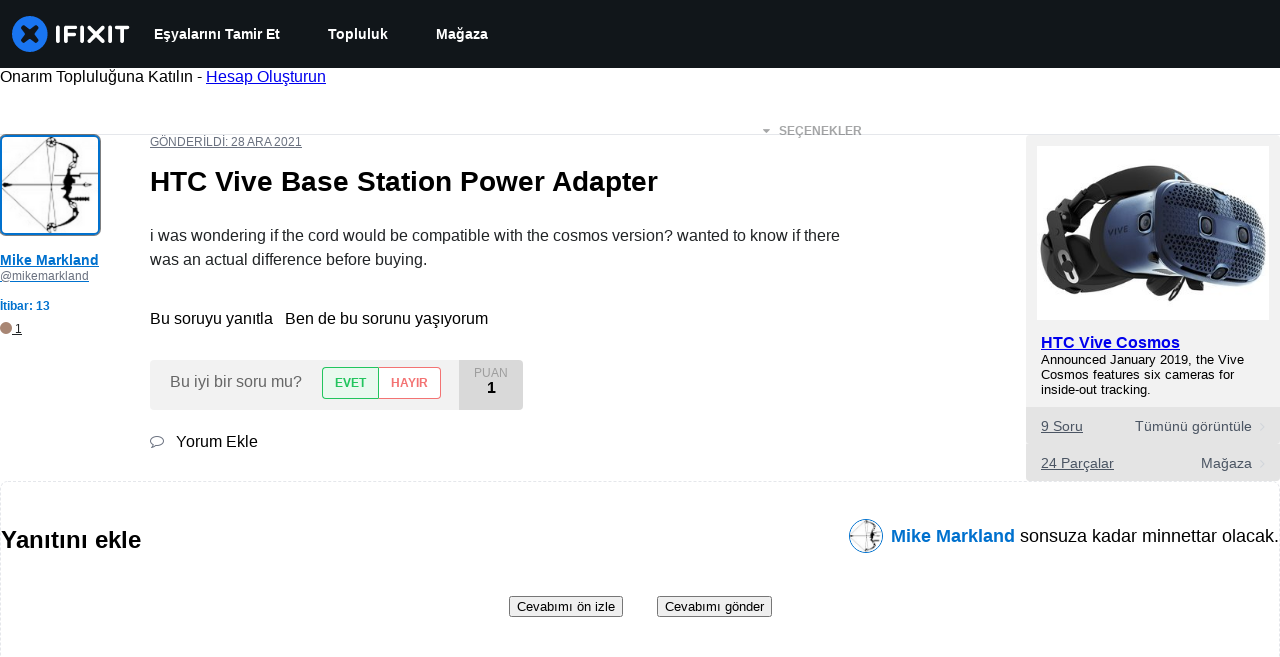

--- FILE ---
content_type: text/json
request_url: https://conf.config-security.com/model
body_size: 84
content:
{"title":"recommendation AI model (keras)","structure":"release_id=0x47:7e:3f:42:47:39:30:72:36:7f:5a:63:73:28:4b:2a:4c:55:44:3b:6e:37:21:66:4a:25:7b:79:30;keras;gkm2hqlinlbov7d13fq8kdufuni0d65w2ul2s12yfj8ch4vffdwzqf7jekd18xx046418mvi","weights":"../weights/477e3f42.h5","biases":"../biases/477e3f42.h5"}

--- FILE ---
content_type: application/javascript
request_url: https://assets.cdn.ifixit.com/Assets/scripts/8030.ebe404b46e2a191c57e3.js
body_size: 15854
content:
/*! For license information please see 8030.ebe404b46e2a191c57e3.js.LICENSE.txt */
try{let e="undefined"!=typeof window?window:"undefined"!=typeof global?global:"undefined"!=typeof globalThis?globalThis:"undefined"!=typeof self?self:{},t=(new e.Error).stack;t&&(e._sentryDebugIds=e._sentryDebugIds||{},e._sentryDebugIds[t]="5d6ddb56-0f84-42f9-98aa-caa8c142538d",e._sentryDebugIdIdentifier="sentry-dbid-5d6ddb56-0f84-42f9-98aa-caa8c142538d")}catch(e){}{let e="undefined"!=typeof window?window:"undefined"!=typeof global?global:"undefined"!=typeof globalThis?globalThis:"undefined"!=typeof self?self:{};e._sentryModuleMetadata=e._sentryModuleMetadata||{},e._sentryModuleMetadata[(new e.Error).stack]=Object.assign({},e._sentryModuleMetadata[(new e.Error).stack],{"_sentryBundlerPluginAppKey:ifixitFirstParty":!0})}("undefined"!=typeof window?window:"undefined"!=typeof global?global:"undefined"!=typeof globalThis?globalThis:"undefined"!=typeof self?self:{}).SENTRY_RELEASE={id:"3c2f40a8354687c972c660d2a9107676cb5e598c"},(globalThis.webpackChunkcarpenter_frontend=globalThis.webpackChunkcarpenter_frontend||[]).push([[8030],{39378:(e,t,n)=>{"use strict";n.d(t,{I:()=>h,m:()=>c});var i=n(47038),s=n(16266),o=n(17319),a=n(77645),r=n(48575),l=n(29235),d=n.n(l);const c=new Class({Implements:[Options,Events],options:{enableCrop:!0,enableMarkers:!0,min:{width:800,height:600},cropMin:{width:96,height:96},ratio:"FOUR_THREE"},medium:{width:592,height:444},initialize:function(e,t,n){this.setOptions(t),this.storage=new Hash,n?(this.setData(e,!0),this.setDataPromise(n)):this.setData(e)},_setLoading:function(e){e=!!e,this.isLoading!=e&&(this.isLoading=e,this.fireEvent("loadingChanged",[e]))},setData:function(e,t){e instanceof h||(e=new h(e)),this.data=e,t||this.fireEvent("dataChanged",[this])},setDataCheckFilterState:function(e,t){e instanceof h||(e=new h(e));const n=void 0!==this.data.filter_state,i=this.data.filter_state();n&&e.filter_state(i),this.data=e,t||this.fireEvent("dataChanged",[this])},setDataPromise:function(e){let t=this;this.dataPromise=e,e.isResolved()||t._setLoading(!0),e.getValue(((e,n)=>{n?alert(n):t.setData(e),delete t.dataPromise,t._setLoading(!1)}))},removeFilterState:function(){void 0!==this.data.filter_state()&&delete this.data.__properties.filter_state},whenReady:function(e,t){return this.dataPromise?(!this.dataPromise.isResolved()&&t&&t(),this.dataPromise.getValue(e,t)):(e&&e(),!0)},deleted:function(){this.fireEvent("deleted",[this]),this.removeEvents()},isReady:function(){let e=this.dataPromise;return!e||e.isResolved()},setContext:function(e){this.context=e},getContext:function(){return this.context},getElement:function(){return this.container},_getMenuOptions:function(){return{deleted:!0,copy:!0}},getLargestImageSize:function(e){let t=e?c.sizes.indexOf(e):c.sizes.length-1;for(;t>=0;t--){let e=c.sizes[t],n=this.data;if(n[e]&&n[e]())return e}},collectMenuOptions:function(){let e=c.prototype._getMenuOptions.call(this);return Object.append(e,this._getMenuOptions()),this.context&&Object.append(e,this.context.getMenuItems(this)),e},store:function(e,t){this.storage.set(e,t)},retrieve:function(e,t){let n=this.storage.get(e);return!n&&t&&(n=t,this.storage.set(e,n)),n},createRepresentationFor:function(e,t){},getID:function(){},getType:function(){},getGlobalID:function(){},isValidChoice:function(){return!!this.isReady()&&(void 0===this.data.filter_state()||!0===this.data.filter_state()||"crop"===this.data.filter_state())},copyToMediaLibrary:function(){c.copyToMediaLibrary(this.getID(),this.getType())}});c.extend({copyToMediaLibrary:function(e,t,n,i){let o=new r.r(i||$(document.body));o.loading((0,s._js)("Copying to library...")),new Request.AjaxIO("copyToLibrary",{onSuccess:function(i){o.doneLoading.delay("GuideVideoObject"===t||"GuideEmbedObject"===t?1e3:0,o),n&&n(i,e)},onFailure:function(){o.doneLoading(),o.loading((0,s._js)("Internal Error: Failed copying to library.")),o.doneLoading.delay(3e3,o)},onError:function(e){o.doneLoading();let t=new a.t;$$("#guideSteps .statuses").adopt(t.element),t.error(e.error),t.addCloseButton()}}).send(e,t)},createMenuControl:function(e){if(e&&e.context&&e.context.options&&"all"===e.context.options.menuHide)return null;let t=new Element("div.menuControl"),n=new Element("i.fa.fa-cog"),i=new Element("div.edit-text");return i.setProperties({text:(0,s._js)("edit").toUpperCase()}),i.grab(n),t.grab(i),t.addEvent("click",(n=>{n.stop(),c.fireEvent("toggleMenu",[e,t])})),t.store("mediaItem",e),t},createFromData:function(e,t,n){return e=new h(e),new(0,this.types[e.type()])(e,t,n)},types:{},registerType:function(e,t){this.types[e]=t},sizes:["mini","thumbnail","standard","medium","large","huge","original"],isSizeAsBigAs:function(e,t){let n=this.sizes.indexOf(t),s=this.sizes.indexOf(e);if(-1===n||-1===s){let n=[t,e].join(",");throw new i.Uj("One of ["+n+"] is not a valid image size.")}return s>=n}}),Object.append(c,o.Aq.EventsFunctions);const h=d().define(["filename","title","type","provider","date","srcid","imageid","encoding","documentid","objectid","videoid","document_extension","document_type","document_group","guid","ratio","active","mini","thumbnail","standard","medium","original","view_url","edit_url","video_urls","width","height","markup","markup_string","scaled_width","scaled_height","filter_state","html"])},80610:(e,t,n)=>{"use strict";n.d(t,{N:()=>l});var i=n(17319),s=n(48575),o=n(96313),a=n(64438),r=n(49730);const l=window.Auth=new Class({});Object.append(l,{protocol:window.location.protocol.slice(0,-1),cookies:[],defaultOptions:{from:"navLogin",onAuthorize:function(){},close:!0,reload:!1,locked:!1,noOverlay:!1,stayInWindow:!1,register:!0},login:function(e){e=Object.merge({},this.defaultOptions,e),this.trySSOLogin(e)||s.a.open({type:"module",name:"Login",boxClass:"loginModal",locked:e.locked,noOverlay:e.noOverlay,onCancel:e.onCancel,serverOptions:{register:e.register},clientOptions:{onAuthorize:e.onAuthorize,close:e.close,reload:e.reload}})},logout:function(){window.location=window.shared_constants.GuideURI("TAG_LOGOUT")},trySSOLogin:function(e){let t=App["single-sign-on-url"],n=e&&e.ignoreSSO,s={maxAgeInSeconds:840};if(App["multi-login"]||!t||n)return!1;if(t=e.register?t.register:t.login,e.reload||e.stayInWindow)a.s.set("sso-origin",window.location.href,s),window.location=t;else{a.s.set("sso-origin",window.shared_constants.GuideURI("TAG_SSO_CLOSE_WINDOW"),s);let e=window.open(t,"sso_window"),n=this;i.Aq.onChildWindowClose(e,(e=>{e&&new Request.JSON({url:window.shared_constants.GuideURI("TAG_USER_DETAILS"),onSuccess:n.responseHandler}).get()}))}return!0},clearCookies:function(){this.cookies.forEach((e=>Cookie.dispose(e))),this.cookies=[]},sendFacebookLogin:function(e){this.onComplete=e;let t=window.location.toString().replace(/^[^/]+\/\/([^/]+).*$/,"$1");t=t.replace(/^meta\./,"www."),new Element("script",{src:this.protocol+"://"+t+window.shared_constants.GuideURI("TAG_LOGIN")+"/facebookLogin?"+Number.random(0,999999999)}).inject(document.body),this.clearCookies.delay(15e3,this)},sendLogin:function(e){this.onComplete=e.handler;let t=e.login,n=e.password,i=e.googleOAuthData,s=null;i&&(s=i.credential);let o=this,a={login:t,password:n,googleOAuthToken:s,captchaResult:e.captchaResult};return new Request.AjaxIO("login").send(a).then((e=>(e.login=t,i&&(e.from="google"),o.responseHandler(e),e)))},sendRegister:function(e,t){this.onComplete=t,e.captchaResult||(e.captchaResult="1234");let n="users/join";e.inviteCode&&(n="users/join/withInviteCode"),new Request.API_2_0(n,{method:"POST",onSuccess:function(e){e.loggedIn=!0,e.newUser=!0,e.from="register",this.responseHandler(e)}.bind(this),onFailure:function(e){(e=JSON.parse(e.response)).loggedIn=!1,this.responseHandler(e)}.bind(this)}).send(e)},validateLogin:function(e,t){return new Request.API_2_0("user/login/validateLogin",{method:"POST",onSuccess:e=>{t({hasAccount:e.has_account,ssoAssociation:e.sso_association})}}).send({login:e})},sendGetLoginCode:function(e,t){return this.onComplete=t,new Request.API_2_0("user/login/getLoginCode",{method:"POST",onSuccess:function(){this.responseHandler({loggedIn:!1,emailSent:!0,from:"getLoginCode"})}.bind(this),onFailure:function(e){(e=JSON.parse(e.response)).loggedIn=!1,e.emailSent=!1,this.responseHandler(e)}.bind(this)}).send({login:e.login})},sendGetRegisterCode:function(e,t){return this.onComplete=t,new Request.API_2_0("user/login/getRegisterCode",{method:"POST",onSuccess:function(){this.responseHandler({loggedIn:!1,emailSent:!0,from:"getRegisterCode"})}.bind(this),onFailure:function(e){(e=JSON.parse(e.response)).loggedIn=!1,e.emailSent=!1,this.responseHandler(e)}.bind(this)}).send({login:e.login})},sendLoginWithCode:function(e,t){return this.onComplete=t,new Request.API_2_0("user/login/loginWithCode",{method:"POST",onSuccess:function(e){this.responseHandler({loggedIn:!0,from:"loginWithCode",username:e.username})}.bind(this),onFailure:function(e){(e=JSON.parse(e.response)).loggedIn=!1,this.responseHandler(e)}.bind(this)}).send({login:e.login,code:e.code})},registerWithCode:function(e,t){return this.onComplete=t,e.captchaResult||(e.captchaResult="1234"),new Request.API_2_0("user/login/registerWithCode",{method:"POST",onSuccess:function(e){this.responseHandler({loggedIn:!0,from:"registerWithCode",username:e.username})}.bind(this),onFailure:function(e){(e=JSON.parse(e.response)).loggedIn=!1,this.responseHandler(e)}.bind(this)}).send({login:e.login,username:e.username,code:e.code,inviteCode:e.inviteCode,wantsDigestEmails:e.wantsDigestEmails,wantsNewsEmails:e.wantsNewsEmails,captchaResult:e.captchaResult})},required:function(e){return this.isLoggedIn()?(e.onAuthorize&&e.onAuthorize(),!0):(e.reload&&(e.onAuthorize=function(){}),this.login(e),!1)},responseHandler:function(e){e.loggedIn?l.loggedIn(e):l.loggedOut(e),this.onComplete&&this.onComplete(e)},loggedIn:function(e){o.Y.showLoggedIn(e),App.isLoggedIn=!0;const t=e.newUser?"Join":"Log In",n=function(){switch(e.from){case"google":return t+" - Google Sign-in";case"facebook":return t+" - Facebook Sign-in";case"apple":return t+" - Apple Sign-in";case"register":return t+" - Email Sign-up";case"email":return t+" - Email Sign-in";default:return null}}();n&&(0,r.Ay)({eventCategory:t,eventAction:n})},loggedOut:function(e){o.Y.showLoggedOut(),App.isLoggedIn=!1;let t=window.location.href;["edit-profile","view-profile"].forEach((e=>{t.includes(e)&&(window.location=window.shared_constants.GuideURI("TAG_SITE_HOMEPAGE"))})),e&&e.reload&&window.location.reload()},isLoggedIn:function(){return App.isLoggedIn}}),Object.append(l,i.Aq.EventsFunctions)},50245:(e,t,n)=>{"use strict";n.d(t,{Z:()=>s});var i=n(90494);function s(){this.headerDropdownCallbacks={},this.toggleHeaderDropdown=function(e,t){let n=e.getElement(".header-dropdown"),s=e&&""===e.get("data-dropdown-header-open");if(void 0!==t&&t===s)return;s?(e.set("data-dropdown-header-open",null),(0,i.tween)({from:{y:0},to:{y:-100},duration:400,render:({y:e})=>{n.style.transform=`translateY(${e}%)`}}).then((()=>{e.removeClass("dropdown-container-active")}))):(this.closeOpenHeaderDropdowns(),e.set("data-dropdown-header-open",""),e.addClass("dropdown-container-active"),(0,i.tween)({from:{y:-100},to:{y:0},duration:200,render:({y:e})=>{n.style.transform=`translateY(${e}%)`}}));let o=this.headerDropdownCallbacks[e.get("id")];o&&o(!s)},this.setupHeaderDropdown=function(e,t,n){n||(n={}),e.addEvent("click",(e=>{n.unlock&&!n.unlock()||(n.onFirstOpen&&n.onFirstOpen(),delete n.onFirstOpen,e.preventDefault(),e.stopPropagation(),this.toggleHeaderDropdown(t))})),window.addEvent("click",(n=>{t.contains(n.target)||e.contains(n.target)||this.toggleHeaderDropdown(t,!1)}))},this.closeOpenHeaderDropdowns=function(){$$("[data-dropdown-header-open]").each((e=>{this.toggleHeaderDropdown(e,!1)}))},this.showLoggedIn=function(e){when($("loggedInNav"),(t=>{let n=e.username.replace(/\s+.*$/,"");$("menuUsername").set("text",n),$("loggedOutNav").hide(),t.show()}))},this.showLoggedOut=function(){when($("loggedInNav"),(e=>{e.hide(),$("loggedOutNav").show()}))}}},96313:(e,t,n)=>{"use strict";n.d(t,{Y:()=>l});var i=n(16266),s=n(48575),o=n(80610),a=n(17319),r=n(50245);onDomReady((()=>{l.initialize();let e="#menu-button";$("searchDropdown")||(e+=", .search-toggle"),$$(e).addEvent("click",(e=>{e.stop(),$$(".mobile-nav").toggleClass("expanded")}))}));var l=window.Header=new r.Z;l.initialize=function(){this.profileMenuToggle=$("profileMenuToggle"),this.profileMenuContainer=$("profileMenuContainer"),this.profileMenu=$("profileMenu"),window.Auth&&this.initLogin(),when(this.profileMenuToggle,(()=>{this.setupHeaderDropdown(this.profileMenuToggle,this.profileMenuContainer)})),window.addEvent("click",(e=>{this.searchDropdown&&this.searchDropdown.isVisible()&&e.page.y>=this.searchDropdown.getCoordinates().bottom&&this.hideSearchDropdown()})),this.searchDropdown=$("searchDropdown"),this.searchDropdown&&(this.searchDropdown.store("visible",!1),$$(".search-toggle").addEvent("click",(e=>{e.stop(),this.searchDropdown.retrieve("visible")?this.hideSearchDropdown():this.showSearchDropdown()})))},l.initLogin=function(){when($("navLogin"),(e=>{e.addEvent("click",(e=>{let t=!0;a.Aq.hasUnsavedChanges()&&(t=!1),e.stop(),o.N.login({from:"navLogin",message:(0,i._js)("Logging in will reload the page."),reload:t,register:!1})}))})),when($("navSignup"),(e=>{e.addEvent("click",(e=>{let t=!0;a.Aq.hasUnsavedChanges(),e.stop(),o.N.login({from:"navSignup",message:(0,i._js)("Registering will reload the page."),reload:!0,register:!0})}))})),$$(".js-trigger-language-modal").addEvent("click",(e=>{e.stop(),s.a.open({type:"element",href:"#language-modal"})}))},l.showSearchDropdown=function(){this.searchDropdown.removeClass("search-hidden"),this.searchDropdown.store("visible",!0),$("mobileSearchForm").focus()},l.hideSearchDropdown=function(){this.searchDropdown.addClass("search-hidden"),this.searchDropdown.store("visible",!1),$("mobileSearchForm").blur()}},48575:(e,t,n)=>{"use strict";n.d(t,{a:()=>a,r:()=>l});var i=n(16266),s=n(17319),o=n(29089);onDomReady((()=>{(function(){a.initialize()}).delay(100)}));const a={config:{width:250,height:250},state:{closed:0,opening:1,open:2},locked:!1,isLoading:!1,animationDuration:250,stack:[],closeConfirms:new Hash,initialize:function(){this.initialized||(this.cancel=this.cancel.bind(this),this.initialized=!0,this.current=null,this.currentState=this.state.closed,this.build(),this.overlay=new r(window,{onClick:this.cancel}),this.handleEscape=this.handleEscape.bind(this),document.querySelectorAll("a.modal").forEach((e=>{e.addEventListener("click",(t=>{this.handleClick.call(this,e,t)}))})))},isOpen:function(){return this.currentState!=this.state.closed},open:function(e){if(this.initialize(),this.currentState!=this.state.opening){if(this.currentState==this.state.closed)this.addEscapeHandler(),e.noOverlay||this.overlay.show();else{let e=this.contentBox.getFirst();e&&e.dispose(),this.current.content=e,this.stack.append([this.current])}this.currentState=this.state.opening,this.closeBtn.hide(),this.current={options:e},e.locked&&(this.locked=!0),e&&!e.keepHidden&&this.box.show(),(0,o.SS)(!0),this.loadContent()}},handleClick:function(e,t){t.stop();let n,i={};Array.convert(e.attributes).each((e=>{e.name.startsWith("data-modal-")&&(i[e.name.replace(/^data-modal-/,"")]=e.value)})),i.type||(i.type="element"),!i.href&&(n=e.get("href"))&&(i.href=n.replace(/.*(#.*$)$/,"$1")),this.open(i)},pop:function(e){if(!this.stack.length)return this.close(e);this.closeConfirm()&&(this._onClose(e),this.unloadContent(),this.current=this.stack.getLast(),this.stack.erase(this.current),this.current.content.inject(this.contentBox))},cancel:function(){this.pop(!0)},close:function(e){let t=this,n=t.box&&t.overlay;if(t.currentState!=t.state.open||t.locked)return!1;if(!t.closeConfirm())return!1;function i(){if(n&&t.animationDuration&&(t.box.removeClass("modalClosing"),t.overlay.overlay.removeClass("overlayClosing")),t.currentState=t.state.closed,!t.current.options)return!1;t._onClose(e),t.unloadContent(),t.stack.forEach((e=>{t.current=e,t.unloadContent()})),t.stack=[],t.removeEscapeHandler(),t.isLoading&&t.doneLoading(),t.hide(),t.overlay.hide()}return n&&t.animationDuration&&(t.box.addClass("modalClosing"),t.overlay.overlay.addClass("overlayClosing")),(0,o.SS)(!1),t.animationDuration?i.delay(t.animationDuration):i(),!0},_onClose:function(e){let t=this.current.options;t.onClose&&t.onClose(),delete t.onClose,t.onCancel&&e&&t.onCancel(),delete t.onCancel},forceClose:function(){this.locked=!1,this.close(!0)},closeConfirm:function(){return this.closeConfirms.every((e=>e.apply()))},handleEscape:function(e){"esc"==e.key&&(e.stop(),this.cancel())},alert:function(e){this.open({type:"message",message:e})},loading:function(e,t){this.throbber.show(),this.isLoading=!0},doneLoading:function(){return this.isLoading=!1,this.throbber.hide(),this},openModalImg:function(e,t,n){let i=new Element("div",{styles:{overflow:"hidden",margin:"0 20px",maxWidth:800,maxHeight:600,width:t||"auto",height:n||"auto"}}),s=new Element("img",{src:e,styles:{maxWidth:"100%",maxHeight:584,verticalAlign:"middle"}});i.adopt(s),a.open({type:"element",element:i})},build:function(){let e=this.cancel;this.box=new Element("div.modalBox"),this.contentBox=new Element("div.modalContentBox"),this.closeBtn=new Element("i.fa.fa-times.modalCloseBtn").addEvent("click",e),this.box.inject(document.body).adopt(this.contentBox).hide(),this.throbber=new Element("div.throbber").inject(this.box).hide();let t=this,n=!1;this.box.addEvents({mousedown:function(e){n=e.target==t.contentBox||e.target==t.box},mouseup:function(t){n&&(e(),n=!1)}})},hide:function(){return this.box.removeClass("modalOpen"),this.box.hide()},show:function(){return this.box.addClass("modalOpen"),this.box.show()},focus:function(e){e.setAttribute("tabIndex",0),e.focus()},loadContent:function(){this.throbber.show();let e=this.current.options.type;this.handlers[e].load.call(this)},contentLoaded:function(e){let t=this.current.options;t.defaultWidth&&e.addClass("defaultWidth"),e.adopt(this.closeBtn),this.throbber.hide(),this.current.content=e,e.setStyle("display",""),e.addClass("modal-content"),this.contentBox.adopt(e),this.focus(e);let n=this.handlers[t.type];null!=n.loaded&&n.loaded.delay(0,this);let i=t.onLoad;i&&i.call(this,e),this.locked||this.closeBtn.show(),this.currentState=this.state.open,this.show()},unloadContent:function(){if(this.current){let e=this.handlers[this.current.options.type];null!=e.unload&&e.unload.call(this)}let e=this.contentBox.getFirst();e&&e.dispose(),this.current={}},lock:function(){return this.closeBtn.hide(),this.locked=!0,this},unlock:function(){return this.closeBtn.show(),this.locked=!1,this},addEscapeHandler:function(){window.addEvent("keydown",this.handleEscape)},removeEscapeHandler:function(){window.removeEvent("keydown",this.handleEscape)},handlers:{element:{load:function(){let e,t=this.current.options;if(t.element)e=t.element;else{let n=Array.pick([t.selector,t.href]);e=$(n.replace(/[^A-z-]/,""))}e.inject(document.body).hide(),this.contentLoaded(e)},loaded:function(){this.fireEvent("onElementDisplay",[this,this.current.content])},unload:function(){this.current.content.hide().inject(document.body),this.fireEvent("onElementUnload",[this,this.current.content])}},message:{load:function(){let e=this.current.options;if(!e.message)throw"You must provide a 'message' option, which contains a string message.";let t=new Element("div").addClass("modalMessage");new Element("p",{html:e.message}).addClass("modalMessageText").inject(t);let n=new Element("p");n.addClass("modalMessageButtons");let s=e.buttons;s||(s={},s[(0,i._js)("Okay")]=function(){});let o=function(e){this.close(),e.apply()};Hash.getLength(s)>2&&n.addClass("full-width"),Hash.each(s,(function(e,t){new Element("button",{id:("button"+t).replace(/[^A-Za-z]/g,""),text:t,class:"button "+("Okay"===t?" okay-button":"")+(t===(0,i._js)("Cancel")?"button-link":"button-action button-action-solid"),events:{click:o.bind(this,e)}}).inject(n)}),this),n.inject(t),this.contentLoaded(t)},loaded:function(){$E(".modalMessageButtons").getLast("button").focus()}},form:{load:function(){let e=this.current.options,t=e.form,n=e.onSubmit||function(){},i=typeOf(t);"element"==i?t.removeEvents("submit"):"object"==i&&(t=s.yH.create(e.form)),t.addEvent("submit",(e=>{e.stop();let i=s.yH.getValues(t);a.close(),n(i)})),this.current.form=t,this.contentLoaded(new Element("div").adopt(t))},loaded:function(){let e=this.current.options.onLoaded;s.yH.focusFirst(this.current.form),e&&e()},unload:function(){}},module:{load:function(){let e=this.current.options,t=e.serverModuleName||e.name;this.current.module=e.name,this.current.serverOptions=e.serverOptions||{},this.current.clientOptions=e.clientOptions||{};let n=new Element("div.wrapper");e.boxClass&&n.addClass(e.boxClass),new Request.AjaxIO("loadModalAjaxModule",{onSuccess:function(e){if(this.currentState==this.state.opening){n.set("html",e.html),n.hide().inject(document.body);let t=0,i=function(){t&&(clearInterval(t),this.fireEvent("on"+this.current.module+"Load",[n,this.current.clientOptions,e.data]),this.contentLoaded(n))};t=i.delay(5e3,this),new s.OD(e.css,e.js,{onComplete:i.bind(this)})}}.bind(this)}).send(t,this.current.serverOptions)},loaded:function(){this.fireEvent("on"+this.current.module+"Display",[this.current.clientOptions,this.current.serverOptions])},unload:function(){this.fireEvent("on"+this.current.module+"Unload",[this.current.clientOptions,this.current.serverOptions])}}}};Object.append(a,new Options),Object.append(a,s.Aq.EventsFunctions);const r=new Class({Implements:[Options,Events],options:{scrollToTop:!1,scrollBuffer:200,onClick:function(){},onHide:function(){},onShow:function(){}},initialize:function(e,t){this.element=e,this.setOptions(t),this.overlay=new Element("div.modal-overlay"),this.overlay.addEvent("click",this.fireEvent.bind(this,"click"))},show:function(){return this.fireEvent("onShow"),this.overlay.inject(document.body),document.body.addClass("modal-displayed"),this.originalScrollPosition=window.getScroll(),this.options.scrollToTop&&window.scrollTo(0,0),this},hide:function(){return this.fireEvent("onHide"),this.overlay.unpin().dispose(),document.body.removeClass("modal-displayed"),this.options.scrollToTop&&window.scrollTo(0,this.originalScrollPosition.y),this}}),l=new Class({Implements:Options,options:{contentTop:null,zIndex:10001},initialize:function(e,t){this.element=e,this.setOptions(t),this.overlay=new r(e,{styles:{backgroundColor:"#fff",zIndex:this.options.zIndex,opacity:this.options.opacity||.7},scrollToTop:!1}),this.contentDiv=new Element("div.loading",{styles:{zIndex:this.options.zIndex+1}}),this.message=new Element("p.message"),this.subMessage=new Element("p.subMessage")},loading:function(e,t){this.overlay.show(),this.display(e,t)},update:function(e,t){this.message.dispose(),this.subMessage.dispose(),this.display(e,t)},doneLoading:function(){this.contentDiv.dispose(),this.message.dispose(),this.subMessage.dispose(),this.overlay.hide()},display:function(e,t){let n,i,s=this.element.getCoordinates();e&&this.message.set("html",e).inject(this.contentDiv,"top"),t&&this.subMessage.set("html",t).inject(this.message,"after"),this.contentDiv.setStyles({top:0,left:0,width:s.width,opacity:0}).inject(document.body),n=this.contentDiv.getHeight(),i=null===this.options.contentTop?s.top+(s.height-n)/2:s.top+this.options.contentTop,this.contentDiv.unpin().setStyles({top:Math.floor(i),left:s.left}),this.contentDiv.setStyle("opacity",1)}})},77645:(e,t,n)=>{"use strict";n.d(t,{t:()=>i});class i{info(e){this.update(e,"statusInfo")}notice(e){this.update(e,"statusNotice")}good(e){this.update(e,"statusSuccess")}error(e){this.update(e,"statusError")}update(e,t){this.status.textContent=e,this.element.className=t+" inPage status",this.element.style.display="block"}hide(){this.element.style.display="none"}addCloseButton(){const e=document.createElement("i");e.className="fa fa-times right js-status-cancel",e.addEventListener("click",(()=>this.close())),this.status.append(e)}close(){this.element.remove()}constructor(e){this.element=e||document.createElement("div"),e||(this.element.className="status inPage",this.hide()),this.status=this.element.querySelector("p")||document.createElement("p"),this.element.contains(this.status)||this.element.append(this.status)}}},31486:(e,t,n)=>{"use strict";n.d(t,{Dc:()=>c,TC:()=>h,hh:()=>u,j5:()=>p});var i=n(16266),s=n(8892),o=(n(22496),n(90585)),a=n(62628),r=n(17319),l=n(48575),d=n(49730);const c=new Class({Implements:[Options],options:{toolbarItems:["heading","bold","italic","underline","ul","ol","link"],className:"wikiTextEditorToolbar",helpLink:null,helpText:null,listHelper:!0,defaultOpenInNewTab:!1},textarea:null,toolbar:null,bindings:{},selection:null,initialize:function(e,t,n){if(this.setOptions(n),this.textarea=$(e),t)this.toolbar=$(t);else{let e=this.textarea.getPrevious(),t=this.options.className.split(" ");e&&e.hasClass(t[0])?this.toolbar=e:(this.toolbar=new Element("ul",{class:this.options.className}),this.toolbar.inject(this.textarea,"before"))}this.buildToolbar(),this.installKeyListener(),this.installClipboardListener(),this.options.listHelper&&this.installListHelper()},buildToolbar:function(){this.options.helpLink&&this.toolbar.adopt(new Element("li",{class:"toolbarHelp"}).adopt(new Element("a",{href:this.options.helpLink,class:"muted",alt:this.options.helpText||(0,i._js)("Help"),title:this.options.helpText||(0,i._js)("Help"),target:"_BLANK"}).adopt(new Element("i",{class:"fa fa-question-circle"})))),this.options.toolbarItems.forEach((e=>{this["add"+(e=this.toolbarItems[e])[0].capitalize()+"Item"].apply(this,Array.convert(e.slice(1)))}))},toolbarItems:{heading:["heading",2,(0,i._js)("Make heading")],bold:["wrapper","Bold","***",(0,i._js)("bold text"),(0,i._js)("Make text bold"),"C-b"],italic:["wrapper","Italic","''",(0,i._js)("italic text"),(0,i._js)("Make text italic"),"C-i"],underline:["wrapper","Underline","++",(0,i._js)("Underlined text"),(0,i._js)("Make text underlined"),"C-u"],ul:["list","List","*",(0,i._js)("Make list"),"C-2"],ol:["list","Numbered list","#",(0,i._js)("Make numbered list"),"C-3"],link:["link","C-l"],media:["media"],image:["image"],video:["video"]},addHeadingItem:function(e,t){let n=this.makeItemId("Heading"+e),s=(0,i._js)("Heading")+" "+e,o="";for(let t=0;t<e;t++)o+="=";this.addFunction(s,(function(){this.wrapSelection({before:o+" ",defaultMiddle:(0,i._js)("Heading text"),after:" "+o})}),{class:n,icon:"header",tooltip:t})},addWrapperItem:function(e,t,n,i,s){let o=this.makeItemId(e);this.addFunction(e,(function(){if(this.wrapSelection({before:t,defaultMiddle:n,after:t}),s)return!1}),{class:o,icon:e.toLowerCase(),tooltip:i},s)},addListItem:function(e,t,n,s){let o=this.makeItemId(e),a=(0,i._js)("Hit <enter> to insert another list item, and <enter> twice in a row to end the list. To get subitems, repeat the bullet character once for each level of indent you want (e.g. %1%1)","<bullet>"),r="<bullet> "+a;this.addFunction(e,(function(){if(this.replaceMultilineSelection({eachLine:function(e){return t+" "+e},defaultText:{text:r.replace(/<bullet>/g,t),select:a.replace(/<bullet>/g,t)}}),s)return!1}),{class:o,icon:"*"===t?"list-ul":"list-ol",tooltip:n},s)},addLinkItem:function(){this.addFunction((0,i._js)("Link"),(function(){let e=p(this.textarea),t="",n="",s=this.options.defaultOpenInNewTab?"checked":"";""!==e&&(e.test(/^https?:\/\//)?t=e:e.test(/^([^\s./]+\.)+[^\s./]{2,7}/)?t="http://"+e:n=e),l.a.open({type:"form",defaultWidth:!0,form:r.yH.create({id:"wikiTextEditorLinkForm",class:"wikiTextEditorModal",fields:{url:{label:(0,i._js)("Link URL"),type:"text",value:t,properties:{id:"wikiTextEditorURLEntry"}},linkText:{label:(0,i._js)("Link Text (optional)"),type:"text",value:n,properties:{id:"wikiTextEditorLinkTextEntry"}},openInNewTab:{label:(0,i._js)("Open in a new tab"),type:"switch",value:this.options.defaultOpenInNewTab,properties:{id:"wikiTextEditorOpenInNewTabEntry",checked:s}}},submit:(0,i._js)("Insert link")}),onSubmit:function(e){let t=e.linkText?"|"+e.linkText.replace(/\|/g,""):"",n=e.openInNewTab?"|new_window=true":"",i=e.url;/https?:\/\//.test(i)||(i="http://"+i),i=this.encodeWikiSyntax(i),i=i.replace(/%7Cnew_window=true\s*/,"|new_window=true"),this.setStoredSelection(),h(this.textarea,"[link|"+i+n+t+"]")}.bind(this),onLoaded:function(){t&&$("wikiTextEditorLinkTextEntry").focus()}});let o=new Element("button",{type:"button",class:"button cancel-link",text:(0,i._js)("Cancel")}).addEvent("click",l.a.cancel);$$(".wikiTextEditorModal .formBody").adopt(o)}),{class:this.makeItemId("Link"),icon:"link",tooltip:(0,i._js)("Insert a link")})},addVideoItem:function(){this.addFunction((0,i._js)("Video"),(function(){let e=p(this.textarea),t="[video|";if(""!==e)return void(e.test(/^https?:\/\//)||e.test(/^([^\s./]+\.)+[^\s./]{2,7}/)?this.replaceSelectionWithTemplate({before:t,select:e+"]"+(0,i._js)("Video caption"),after:"[/video]"}):this.replaceSelectionWithTemplate({before:t,select:"{"+(0,i._js)("Insert Video URL Here")+"}",after:"]"}));l.a.open({type:"form",defaultWidth:!0,form:r.yH.create({id:"wikiTextEditorVideoForm",class:"wikiTextEditorModal",fields:{videoUrl:{label:(0,i._js)("YouTube or Vimeo Video URL"),type:"text",properties:{id:"wikiTextEditorVideoURLEntry"}},videoCaption:{label:(0,i._js)("Video Caption (optional)"),type:"text",properties:{id:"wikiTextEditorVideoTextEntry"}}},submit:(0,i._js)("Insert video")}),onSubmit:function(e){let t=e.videoCaption?"]"+e.videoCaption+"[/video]":"";this.setStoredSelection(),/https?:\/\//.test(e.videoUrl)||(e.videoUrl="http://"+e.videoUrl),h(this.textarea,"[video|"+e.videoUrl+t+"]")}.bind(this)});let n=new Element("button",{type:"button",class:"button cancel-link",text:(0,i._js)("Cancel")}).addEvent("click",l.a.cancel);$$(".wikiTextEditorModal .formBody").adopt(n)}),{class:this.makeItemId("Video"),icon:"video-camera",tooltip:(0,i._js)("Insert a Youtube or Vimeo video")})},addImageItem:function(){this.addFunction((0,i._js)("Image"),(()=>{}),{class:this.makeItemId("Image"),icon:"image",tooltip:(0,i._js)("Insert an image")})},addMediaItem:function(){let e=this;this.mediaTarget=new a.t({customAttach:function(t,n){t&&(e.textarea.focus(),h(e.textarea,t.toWikiText())),n(null,!0)},accepts:"wiki_media"}),this.addFunction((0,i._js)("Media"),(()=>{o.g.browse(e.mediaTarget)}),{class:this.makeItemId("Media"),icon:"image",tooltip:(0,i._js)("Insert an image or video")})},addFunction:function(e,t,n,i){let o=new Element("li"),a=e.replace(/[^\w -]/g,"").replace(/\s+/,"-"),r=new Element("a",{events:{mousedown:function(){this.selection={start:this.textarea.selectionStart,end:this.textarea.selectionEnd}}.bind(this),click:function(n){n.stop(),this.setStoredSelection(),t.apply(this,Array.convert(null)),(0,d.Ay)({eventCategory:"Wiki Text Editor",eventAction:`Wiki Text Editor - Toolbar Item Clicked - ${e}`})}.bind(this)},href:"#"+a.toLowerCase(),tabindex:1e3});r.adopt(new Element("span",{text:e})),r.adopt(new Element("i",{class:"fa fa-"+n.icon})),r.setProperties(n||{}),r.inject(o,"bottom"),o.inject(this.toolbar),(0,s.Ay)(r,{content:n.tooltip,theme:"globalTippyStyles"}),i&&this.addBinding(i,t)},makeItemId:function(e){return"wikiTextEditor"+(e=e.replace(/\s+/g,"-").camelCase().capitalize())+"Item"},setStoredSelection:function(){this.selection&&(this.textarea.focus(),this.textarea.setSelectionRange(this.selection.start,this.selection.end))},wrapSelection:function(e){let t=p(this.textarea);if(""===t)u(this.textarea,e);else{let n=e.before+t+e.after;h(this.textarea,n)}},replaceMultilineSelection:function(e){let t=p(this.textarea);if(""===t){let t=this.textarea.selectionStart,n=e.defaultText.text;if(h(this.textarea,n),e.defaultText.select){let i=e.defaultText.select,s=n.indexOf(i);-1!=s&&(t+=s,this.textarea.focus(),this.textarea.setSelectionRange(t,t+i.length))}}else{let n=e.eachLine,i=t.split("\n"),s=[];i.forEach((e=>{""!==e&&s.push(n.apply(this,Array.convert(e)))})),h(this.textarea,s.join("\n"))}},replaceSelectionWithTemplate:function(e){e=Object.merge({before:"",select:"",after:""},e),h(this.textarea,e.before),u(this.textarea,{before:"",defaultMiddle:e.select,after:e.after})},installListHelper:function(){let e=Hash.getValues(this.toolbarItems).map((e=>"list"==e[0]?e[2]:null)).clean().join(""),t=new RegExp("^(["+e+"]+)(.*)$"),n=new RegExp("^[\\s"+e+"]*$");this.addBinding("enter",(function(){let e=this.textarea.selectionStart,i=this.textarea.selectionEnd,s=this.textarea.value.slice(0,Math.max(0,e)).split("\n"),o=s.pop().match(t);if(o){if(/^\s*$/.test(o[2])){let e=s.join("\n")+"\n\n";e.test(n)&&(e=""),this.textarea.setSelectionRange(0,i),h(this.textarea,e),this.textarea.setSelectionRange(e.length+1,e.length+1)}else{let t="\n"+o[1]+" ";h(this.textarea,t),this.textarea.setSelectionRange(e+t.length,e+t.length)}return!1}}))},installKeyListener:function(){this.textarea.addEvent("keypress",(e=>{let t=[];["shift","control","alt","meta"].forEach((n=>{e[n]&&t.push(n.capitalize().slice(0,1))})),t.push(e.key);let n=t.join("-"),i=!0;this.bindings[n]&&(this.bindings[n].each((function(t){!1===t.apply(this,Array.convert(e))&&(i=!1)}),this),i||e.stop())}))},installClipboardListener:function(){this.textarea.addEventListener("paste",(e=>{let t;if(window.clipboardData&&window.clipboardData.getData?(t=window.clipboardData.getData("Text"),e=window.event):e.clipboardData&&e.clipboardData.getData&&(t=e.clipboardData.getData("text/plain")),t&&t.test(/^https?:\/\/\S+$/)){e.preventDefault?e.preventDefault():e.returnValue=!1;let n=this.encodeWikiSyntax(t);h(this.textarea,n)}}))},addBinding:function(e,t){this.bindings[e]?this.bindings[e].push(t):this.bindings[e]=[t]},encodeWikiSyntax:function(e){return e.replace(/[[\]|]/g,(e=>encodeURIComponent(e[0])))}});function h(e,t){const n=e.selectionStart,i=e.selectionEnd,s=e.value;e.value=s.slice(0,Math.max(0,n))+t+s.substring(i,s.length),e.setSelectionRange(n+t.length,n+t.length)}function u(e,t){t={before:"",defaultMiddle:"",after:"",...t};const n=p(e)||t.defaultMiddle,i={start:e.selectionStart,end:e.selectionEnd},s=e.value;if(i.start==i.end)e.value=s.slice(0,Math.max(0,i.start))+t.before+n+t.after+s.substring(i.end,s.length),e.setSelectionRange(i.start+t.before.length,i.end+t.before.length+n.length);else{const n=s.substring(i.start,i.end);e.value=s.slice(0,Math.max(0,i.start))+t.before+n+t.after+s.substring(i.end,s.length);const o=i.start+t.before.length;e.setSelectionRange(o,o+n.length)}return this}function p(e){let t=e.selectionStart,n=e.selectionEnd;return e.value.substring(t,n)}},90494:e=>{self,e.exports=function(){"use strict";var e={55:function(e,t,n){Object.defineProperty(t,"__esModule",{value:!0}),t.setBezierFunction=t.getCubicBezierTransition=void 0;const i=n(188);t.getCubicBezierTransition=(e=.25,t=.25,n=.75,i=.75)=>s=>function(e,t,n,i,s,o){let a=0,r=0,l=0,d=0,c=0,h=0;const u=e=>((a*e+r)*e+l)*e,p=e=>(3*a*e+2*r)*e+l,f=e=>e>=0?e:0-e;return l=3*t,r=3*(i-t)-l,a=1-l-r,h=3*n,c=3*(s-n)-h,d=1-h-c,(e=>((d*e+c)*e+h)*e)(((e,t)=>{let n,i,s,o,a,r;for(s=e,r=0;r<8;r++){if(o=u(s)-e,f(o)<t)return s;if(a=p(s),f(a)<1e-6)break;s-=o/a}if(n=0,i=1,s=e,s<n)return n;if(s>i)return i;for(;n<i;){if(o=u(s),f(o-e)<t)return s;e>o?n=s:i=s,s=.5*(i-n)+n}return s})(e,.005))}(s,e,t,n,i),t.setBezierFunction=(e,n,s,o,a)=>{const r=(0,t.getCubicBezierTransition)(n,s,o,a);return r.displayName=e,r.x1=n,r.y1=s,r.x2=o,r.y2=a,i.Tweenable.easing[e]=r}},607:function(e,t,n){var i=this&&this.__createBinding||(Object.create?function(e,t,n,i){void 0===i&&(i=n);var s=Object.getOwnPropertyDescriptor(t,n);s&&!("get"in s?!t.__esModule:s.writable||s.configurable)||(s={enumerable:!0,get:function(){return t[n]}}),Object.defineProperty(e,i,s)}:function(e,t,n,i){void 0===i&&(i=n),e[i]=t[n]}),s=this&&this.__exportStar||function(e,t){for(var n in e)"default"===n||Object.prototype.hasOwnProperty.call(t,n)||i(t,e,n)};Object.defineProperty(t,"__esModule",{value:!0}),t.VERSION=t.standardEasingFunctions=t.setBezierFunction=t.Scene=t.interpolate=t.tween=t.Tweenable=t.shouldScheduleUpdate=t.processTweens=void 0;const o=n(188);Object.defineProperty(t,"processTweens",{enumerable:!0,get:function(){return o.processTweens}}),Object.defineProperty(t,"shouldScheduleUpdate",{enumerable:!0,get:function(){return o.shouldScheduleUpdate}}),Object.defineProperty(t,"Tweenable",{enumerable:!0,get:function(){return o.Tweenable}}),Object.defineProperty(t,"tween",{enumerable:!0,get:function(){return o.tween}});var a=n(166);Object.defineProperty(t,"interpolate",{enumerable:!0,get:function(){return a.interpolate}});var r=n(147);Object.defineProperty(t,"Scene",{enumerable:!0,get:function(){return r.Scene}});var l=n(55);Object.defineProperty(t,"setBezierFunction",{enumerable:!0,get:function(){return l.setBezierFunction}});var d=n(64);Object.defineProperty(t,"standardEasingFunctions",{enumerable:!0,get:function(){return d.standardEasingFunctions}}),s(n(699),t),t.VERSION=String("3.0.3")},166:function(e,t,n){Object.defineProperty(t,"__esModule",{value:!0}),t.interpolate=void 0;const i=n(188),s=new i.Tweenable,{filters:o}=i.Tweenable;t.interpolate=(e,t,n,a=i.Tweenable.easing.linear,r=0)=>{const l=Object.assign({},e),d=(0,i.composeEasingObject)(e,a);s._filters.length=0,s.setState({}),s._currentState=l,s._originalState=e,s._targetState=t,s._easing=d;for(const e in o)o[e].doesApply(s)&&s._filters.push(o[e]);s._applyFilter("tweenCreated"),s._applyFilter("beforeTween");const c=(0,i.tweenProps)(n,l,e,t,1,r,d);return s._applyFilter("afterTween"),c}},147:function(e,t){Object.defineProperty(t,"__esModule",{value:!0}),t.Scene=void 0,t.Scene=class{get tweenables(){return[...this._tweenables]}get promises(){return this._tweenables.map((e=>e.then()))}add(e){return this._tweenables.push(e),e}remove(e){const t=this._tweenables.indexOf(e);return t>-1&&this._tweenables.splice(t,1),e}empty(){return this.tweenables.map(this.remove.bind(this))}get isPlaying(){return this._tweenables.some((({isPlaying:e})=>e))}tween(){return this._tweenables.forEach((e=>e.tween())),this}pause(){return this._tweenables.forEach((e=>e.pause())),this}resume(){return this._tweenables.filter((({hasEnded:e})=>!e)).forEach((e=>e.resume())),this}stop(e){return this._tweenables.forEach((t=>t.stop(e))),this}constructor(...e){this._tweenables=[],e.forEach(this.add.bind(this))}}},64:function(e,t){Object.defineProperty(t,"__esModule",{value:!0}),t.standardEasingFunctions=void 0,t.standardEasingFunctions=Object.freeze({linear:e=>e,easeInQuad:e=>Math.pow(e,2),easeOutQuad:e=>-(Math.pow(e-1,2)-1),easeInOutQuad:e=>(e/=.5)<1?.5*Math.pow(e,2):-.5*((e-=2)*e-2),easeInCubic:e=>Math.pow(e,3),easeOutCubic:e=>Math.pow(e-1,3)+1,easeInOutCubic:e=>(e/=.5)<1?.5*Math.pow(e,3):.5*(Math.pow(e-2,3)+2),easeInQuart:e=>Math.pow(e,4),easeOutQuart:e=>-(Math.pow(e-1,4)-1),easeInOutQuart:e=>(e/=.5)<1?.5*Math.pow(e,4):-.5*((e-=2)*Math.pow(e,3)-2),easeInQuint:e=>Math.pow(e,5),easeOutQuint:e=>Math.pow(e-1,5)+1,easeInOutQuint:e=>(e/=.5)<1?.5*Math.pow(e,5):.5*(Math.pow(e-2,5)+2),easeInSine:e=>1-Math.cos(e*(Math.PI/2)),easeOutSine:e=>Math.sin(e*(Math.PI/2)),easeInOutSine:e=>-.5*(Math.cos(Math.PI*e)-1),easeInExpo:e=>0===e?0:Math.pow(2,10*(e-1)),easeOutExpo:e=>1===e?1:1-Math.pow(2,-10*e),easeInOutExpo:e=>0===e?0:1===e?1:(e/=.5)<1?.5*Math.pow(2,10*(e-1)):.5*(2-Math.pow(2,-10*--e)),easeInCirc:e=>-(Math.sqrt(1-e*e)-1),easeOutCirc:e=>Math.sqrt(1-Math.pow(e-1,2)),easeInOutCirc:e=>(e/=.5)<1?-.5*(Math.sqrt(1-e*e)-1):.5*(Math.sqrt(1-(e-=2)*e)+1),easeOutBounce:e=>e<1/2.75?7.5625*e*e:e<2/2.75?7.5625*(e-=1.5/2.75)*e+.75:e<2.5/2.75?7.5625*(e-=2.25/2.75)*e+.9375:7.5625*(e-=2.625/2.75)*e+.984375,easeInBack:e=>{const t=1.70158;return e*e*((t+1)*e-t)},easeOutBack:e=>{const t=1.70158;return(e-=1)*e*((t+1)*e+t)+1},easeInOutBack:e=>{let t=1.70158;return(e/=.5)<1?e*e*((1+(t*=1.525))*e-t)*.5:.5*((e-=2)*e*((1+(t*=1.525))*e+t)+2)},elastic:e=>-1*Math.pow(4,-8*e)*Math.sin((6*e-1)*(2*Math.PI)/2)+1,swingFromTo:e=>{let t=1.70158;return(e/=.5)<1?e*e*((1+(t*=1.525))*e-t)*.5:.5*((e-=2)*e*((1+(t*=1.525))*e+t)+2)},swingFrom:e=>{const t=1.70158;return e*e*((t+1)*e-t)},swingTo:e=>{const t=1.70158;return(e-=1)*e*((t+1)*e+t)+1},bounce:e=>e<1/2.75?7.5625*e*e:e<2/2.75?7.5625*(e-=1.5/2.75)*e+.75:e<2.5/2.75?7.5625*(e-=2.25/2.75)*e+.9375:7.5625*(e-=2.625/2.75)*e+.984375,bouncePast:e=>e<1/2.75?7.5625*e*e:e<2/2.75?2-(7.5625*(e-=1.5/2.75)*e+.75):e<2.5/2.75?2-(7.5625*(e-=2.25/2.75)*e+.9375):2-(7.5625*(e-=2.625/2.75)*e+.984375),easeFromTo:e=>(e/=.5)<1?.5*Math.pow(e,4):-.5*((e-=2)*Math.pow(e,3)-2),easeFrom:e=>Math.pow(e,4),easeTo:e=>Math.pow(e,.25)})},432:function(e,t,n){Object.defineProperty(t,"__esModule",{value:!0}),t.afterTween=t.beforeTween=t.tweenCreated=t.doesApply=void 0;const i=n(699),s=/(\d|-|\.)/,o=/([^\-0-9.]+)/g,a=/[0-9.-]+/g,r=(()=>{const e=a.source,t=/,\s*/.source;return new RegExp(`rgba?\\(${e}${t}${e}${t}${e}(${t}${e})?\\)`,"g")})(),l=/^.*\(/,d=/#([0-9]|[a-f]){3,6}/gi,c="VAL",h=(e,t)=>e.map(((e,n)=>`_${t}_${n}`)),u=e=>{let t=e.match(o);return t?(1===t.length||e.charAt(0).match(s))&&t.unshift(""):t=["",""],t.join(c)};function p(e){return parseInt(e,16)}const f=e=>`rgb(${(e=>{if(3===(e=e.replace(/#/,"")).length){const[t,n,i]=e.split("");e=t+t+n+n+i+i}return[p(e.substring(0,2)),p(e.substring(2,4)),p(e.substring(4,6))]})(e).join(",")})`,g=(e,t,n)=>{const i=t.match(e);let s=t.replace(e,c);return i&&i.forEach((e=>s=s.replace(c,n(e)))),s},m=e=>{for(const t in e){const n=e[t];"string"==typeof n&&n.match(d)&&(e[t]=g(d,n,f))}},w=e=>{var t,n;const i=null!==(t=e.match(a))&&void 0!==t?t:[],s=i.slice(0,3).map((e=>Math.floor(Number(e)))),o=null===(n=e.match(l))||void 0===n?void 0:n[0];if(3===i.length)return`${o}${s.join(",")})`;if(4===i.length)return`${o}${s.join(",")},${i[3]})`;throw new Error(`Invalid rgbChunk: ${e}`)},b=e=>{var t;return null!==(t=e.match(a))&&void 0!==t?t:[]},_=(e,t)=>{const n={};return t.forEach((t=>{n[t]=e[t],delete e[t]})),n},y=(e,t)=>t.map((t=>Number(e[t]))),v=(e,t)=>(t.forEach((t=>e=e.replace(c,String(+t.toFixed(4))))),e);t.doesApply=e=>{for(const t in e._currentState)if("string"==typeof e._currentState[t])return!0;return!1},t.tweenCreated=function(e){const{_currentState:t,_originalState:n,_targetState:i}=e;[t,n,i].forEach(m),e._tokenData=(e=>{var t;const n={};for(const i in e){const s=e[i];"string"==typeof s&&(n[i]={formatString:u(s),chunkNames:h(null===(t=b(s))||void 0===t?void 0:t.map(Number),i)})}return n})(t)},t.beforeTween=function(e){const{_currentState:t,_originalState:n,_targetState:s,_easing:o,_tokenData:a}=e;"function"!=typeof o&&a&&((e,t)=>{var n;for(const s in t){const{chunkNames:o}=t[s],a=e[s];if("string"==typeof a){const t=a.split(" "),s=t[t.length-1];for(let a=0;a<o.length;a++){const r=o[a],l=null!==(n=t[a])&&void 0!==n?n:s;(0,i.isEasingKey)(l)&&(e[r]=l)}}else o.forEach((t=>e[t]=a));delete e[s]}})(o,a),[t,n,s].forEach((e=>((e,t)=>{for(const n in t)b(String(e[n])).forEach(((i,s)=>e[t[n].chunkNames[s]]=+i)),delete e[n]})(e,null!=a?a:{})))},t.afterTween=function(e){const{_currentState:t,_originalState:n,_targetState:i,_easing:s,_tokenData:o}=e;[t,n,i].forEach((e=>((e,t)=>{for(const n in t){const{chunkNames:i,formatString:s}=t[n],o=v(s,y(_(e,i),i));e[n]=g(r,o,w)}})(e,null!=o?o:{}))),"function"!=typeof s&&o&&((e,t)=>{for(const n in t){const{chunkNames:i}=t[n],s=e[i[0]];e[n]="string"==typeof s?i.map((t=>{const n=e[t];return delete e[t],n})).join(" "):s}})(s,o)}},188:function(e,t,n){var i,s=this&&this.__createBinding||(Object.create?function(e,t,n,i){void 0===i&&(i=n);var s=Object.getOwnPropertyDescriptor(t,n);s&&!("get"in s?!t.__esModule:s.writable||s.configurable)||(s={enumerable:!0,get:function(){return t[n]}}),Object.defineProperty(e,i,s)}:function(e,t,n,i){void 0===i&&(i=n),e[i]=t[n]}),o=this&&this.__setModuleDefault||(Object.create?function(e,t){Object.defineProperty(e,"default",{enumerable:!0,value:t})}:function(e,t){e.default=t}),a=this&&this.__importStar||function(e){if(e&&e.__esModule)return e;var t={};if(null!=e)for(var n in e)"default"!==n&&Object.prototype.hasOwnProperty.call(e,n)&&s(t,e,n);return o(t,e),t};Object.defineProperty(t,"__esModule",{value:!0}),t.shouldScheduleUpdate=t.tween=t.Tweenable=t.composeEasingObject=t.scheduleUpdate=t.processTweens=t.tweenProps=t.getListTail=t.getListHead=t.resetList=void 0;const r=n(64),l=n(55),d=n(699),c=a(n(432)),h="linear",u="undefined"!=typeof window?window:n.g,p="afterTween",f="beforeTween",g="string",m="function";let w=u.requestAnimationFrame;w||(w="undefined"==typeof window?setTimeout:window.webkitRequestAnimationFrame||window.oRequestAnimationFrame||window.msRequestAnimationFrame||window.mozCancelRequestAnimationFrame&&window.mozRequestAnimationFrame||setTimeout);const b=()=>{};let _=null,y=null;t.resetList=()=>{_=y=null},t.getListHead=()=>_,t.getListTail=()=>y,t.tweenProps=(e,t,n,i,s,o,a)=>{var l;let d,c=0;const h=e<o?0:(e-o)/s;let u;for(const e in t){if(typeof a===m)u=a;else{const t=a[e];u=typeof t===m?t:null!==(l=k.easing[t])&&void 0!==l?l:r.standardEasingFunctions.linear}c=u(h),d=n[e],t[e]=d+(i[e]-d)*c}return t};const v=(e,n)=>{var i;let s=null!==(i=e._timestamp)&&void 0!==i?i:0;const o=e._currentState,a=e._delay;if(n<s+a)return;let r=e._duration;const l=e._targetState,d=s+a+r;let c=n>d?d:n;e._hasEnded=c>=d;const h=r-(d-c);if(e._hasEnded)return e._render(l,h,e._data),e.stop(!0);e._applyFilter(f),c<s+a?s=r=c=1:s+=a,(0,t.tweenProps)(c,o,e._originalState,l,r,s,e._easing),e._applyFilter(p),e._render(o,h,e._data)};t.processTweens=()=>{let e;const t=k.now();let n=_;for(;n;)e=n._next,v(n,t),n=e};const{now:E}=Date;let x,S=!1;t.scheduleUpdate=()=>{x=E(),S&&w.call(u,t.scheduleUpdate,16.666666666666668),(0,t.processTweens)()},t.composeEasingObject=(e,t=h,n={})=>{if(typeof t===g&&(0,d.isEasingKey)(t))return k.easing[t];if(Array.isArray(t))return(0,l.getCubicBezierTransition)(...t);if("object"==typeof n)if(typeof t===g||typeof t===m)for(const i in e)n[i]=t;else for(const i in e)n[i]=t[i]||h;return n};const C=(()=>{let e,t;return n=>{e=null,t=null,n===_?(_=n._next,_?_._previous=null:y=null):n===y?(y=n._previous,y?y._next=null:_=null):(e=n._previous,t=n._next,e&&(e._next=t),t&&(t._previous=e)),n._previous=n._next=null}})(),O=typeof Promise===m?Promise:null;class k{_applyFilter(e){var t;for(let n=this._filters.length;n>0;n--){const i=this._filters[n-n];null===(t=i[e])||void 0===t||t.call(i,this)}}tween(e){return this._isPlaying&&this.stop(),!e&&this._config||this.setConfig(e),this._pausedAtTime=null,this._timestamp=k.now(),this._start(this.state,this._data),this._delay&&this._render(this._currentState,0,this._data),this._resume(this._timestamp)}setConfig(e={}){var n;const{_config:i}=this;let s;for(s in e)i[s]=e[s];const{promise:o=this._promiseCtor,start:a=b,finish:r,render:l=b}=i;this._data=i.data||this._data,this._isPlaying=!1,this._pausedAtTime=null,this._delay=e.delay||0,this._start=a,this._render=l,this._duration=i.duration||500,this._promiseCtor=o,r&&(this._resolve=r);const{from:d,to:c={}}=e,{_currentState:h,_originalState:u,_targetState:p}=this;for(const e in d)h[e]=d[e];let f=!1;for(const e in h){const t=h[e];f||typeof t!==g||(f=!0),u[e]=t,p[e]=null!==(n=c[e])&&void 0!==n?n:t}if(this._easing=(0,t.composeEasingObject)(this._currentState,i.easing,this._easing),this._filters.length=0,f){for(const e in k.filters)k.filters[e].doesApply(this)&&this._filters.push(k.filters[e]);this._applyFilter("tweenCreated")}return this}then(e,t){if(!this._promiseCtor)throw new Error("Promise implementation is unavailable");return this._promise=new this._promiseCtor(((e,t)=>{this._resolve=e,this._reject=t})),this._promise.then(e,t)}catch(e){return this.then().catch(e)}finally(e){return this.then().finally(e)}get state(){return Object.assign({},this._currentState)}setState(e){this._currentState=e}pause(){return this._isPlaying?(this._pausedAtTime=k.now(),this._isPlaying=!1,C(this),this):this}resume(){return this._resume()}_resume(e=k.now()){return null===this._timestamp?this.tween():(this._isPlaying&&this._promise||(this._pausedAtTime&&(this._timestamp+=e-this._pausedAtTime,this._pausedAtTime=null),this._isPlaying=!0,null===_?(_=this,y=this):(this._previous=y,y&&(y._next=this),y=this)),this)}seek(e){var t;e=Math.max(e,0);const n=k.now();return(null!==(t=this._timestamp)&&void 0!==t?t:0)+e===0||(this._timestamp=n-e,v(this,n)),this}stop(e=!1){var n;return this._isPlaying?(this._isPlaying=!1,C(this),e&&(this._applyFilter(f),(0,t.tweenProps)(1,this._currentState,this._originalState,this._targetState,1,0,this._easing),this._applyFilter(p),this._applyFilter("afterTweenEnd")),null===(n=this._resolve)||void 0===n||n.call(this,{data:this._data,state:this._currentState,tweenable:this}),this._resolve=null,this._reject=null,this):this}cancel(e=!1){var t;const{_currentState:n,_data:i,_isPlaying:s}=this;return s?(null===(t=this._reject)||void 0===t||t.call(this,{data:i,state:n,tweenable:this}),this._resolve=null,this._reject=null,this.stop(e)):this}get isPlaying(){return this._isPlaying}get hasEnded(){return this._hasEnded}data(e=null){return e&&(this._data=Object.assign({},e)),this._data}dispose(){for(const e in this)delete this[e]}constructor(e={},t){this[i]="Promise",this._next=null,this._previous=null,this._config={},this._data={},this._delay=0,this._duration=500,this._filters=[],this._timestamp=null,this._hasEnded=!1,this._resolve=null,this._reject=null,this._originalState={},this._targetState={},this._start=b,this._render=b,this._promiseCtor=O,this._promise=null,this._isPlaying=!1,this._pausedAtTime=null,this._easing={},this._currentState=e||{},t&&this.setConfig(t)}}t.Tweenable=k,i=Symbol.toStringTag,k.now=()=>x,k.setScheduleFunction=e=>w=e,k.filters={token:c},k.easing=Object.create(r.standardEasingFunctions),t.tween=function(e={}){return new k({},{}).tween(e)},t.shouldScheduleUpdate=e=>{e&&S||(S=e,e&&(0,t.scheduleUpdate)())},(0,t.shouldScheduleUpdate)(!0)},699:function(e,t,n){Object.defineProperty(t,"__esModule",{value:!0}),t.isEasingKey=void 0;const i=n(188);t.isEasingKey=e=>e in i.Tweenable.easing}},t={};function n(i){var s=t[i];if(void 0!==s)return s.exports;var o=t[i]={exports:{}};return e[i].call(o.exports,o,o.exports,n),o.exports}return n.g=function(){if("object"==typeof globalThis)return globalThis;try{return this||new Function("return this")()}catch(e){if("object"==typeof window)return window}}(),n(607)}()},29235:e=>{!function(e){var t="__properties";function n(){return this[t]}e.define=function(e){function i(e){this[t]=e||{}}for(var s=0;s<e.length;s++)o(e[s]);return i.prototype._toObject=n,i;function o(e){i.prototype[e]=function(n){return arguments.length>0?(this[t][e]=n,this):this[t][e]}}}}(e.exports)}}]);
//# sourceMappingURL=8030.ebe404b46e2a191c57e3.js.map